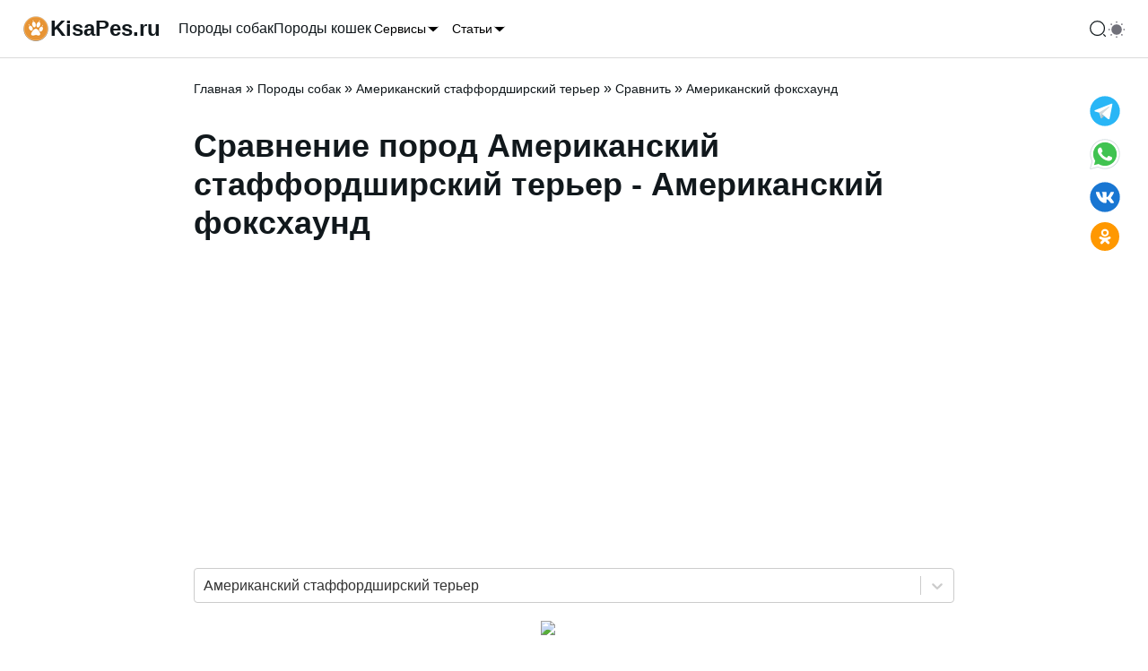

--- FILE ---
content_type: application/javascript; charset=UTF-8
request_url: https://kisapes.ru/_next/static/chunks/pages/dogs/%5Bslug%5D-12da2214da484422.js
body_size: 5011
content:
(self.webpackChunk_N_E=self.webpackChunk_N_E||[]).push([[138],{8526:function(e,l,i){(window.__NEXT_P=window.__NEXT_P||[]).push(["/dogs/[slug]",function(){return i(47138)}])},82577:function(e,l,i){"use strict";i.d(l,{Z:function(){return o}});var n=i(85893),t=i(42484),a=i(51875),r=i(19314),s=i(25675),d=i.n(s);function o(e){var l,i;let{breed:s}=e;return(0,n.jsx)(t.O,{href:s.node.link,children:(0,n.jsx)(a.w,{isPressable:!0,style:{width:"200px"},children:(0,n.jsxs)(r.G,{children:[(0,n.jsx)("div",{className:"flex justify-center",children:(null===(l=s.node.featuredImage)||void 0===l?void 0:l.node.sourceUrl)&&(0,n.jsx)(n.Fragment,{children:(0,n.jsx)(d(),{className:"rounded-lg",src:null===(i=s.node.featuredImage)||void 0===i?void 0:i.node.sourceUrl,width:100,height:100,quality:75,loading:"lazy",fill:!1,alt:s.node.title})})}),(0,n.jsx)("div",{className:"justify-center text-center mt-2",children:(0,n.jsx)("p",{children:s.node.title})})]})})})}},67506:function(e,l,i){"use strict";i.d(l,{Z:function(){return o}});var n=i(85893),t=i(82577),a=i(42708),r=i(67294),s=i(94853),d=i(34011);function o(e){let{breeds:l,filter:i}=e,{ref:o,inView:u}=(0,a.YD)(),[c,m]=(0,r.useState)(l.pageInfo),[v,g]=(0,r.useState)(l.edges),[f,p]=(0,r.useState)(!1);async function x(){if(c.hasNextPage){p(!0);let e=await (0,d.Tl)(i,null==c?void 0:c.endCursor,20);m(e.pageInfo),g([...v,...e.edges]),p(!1)}}return(0,r.useEffect)(()=>{u&&x()},[u]),(0,n.jsxs)(n.Fragment,{children:[(0,n.jsx)("div",{className:"flex flex-wrap gap-2 justify-center",children:v.map((e,l)=>(0,n.jsx)(t.Z,{breed:e},l))}),f&&(0,n.jsx)("div",{className:"flex mt-2 mb-2 justify-center",children:(0,n.jsx)(s.c,{})}),(0,n.jsx)("div",{className:"ShowMore",ref:o})]})}},64340:function(e,l,i){"use strict";i.d(l,{Z:function(){return t}});var n=i(85893);function t(e){let{content:l,...i}=e;return(0,n.jsx)("div",{dangerouslySetInnerHTML:{__html:l},...i})}},45584:function(e,l,i){"use strict";i.d(l,{Z:function(){return r}});var n=i(85893),t=i(36864),a=i(42484);function r(e){let{filters:l,active_filter:i="Все породы"}=e;return(0,n.jsxs)("div",{className:"flex flex-wrap gap-2 justify-center mb-10 mt-10",children:[(0,n.jsx)(t.A,{as:a.O,href:"/dogs/",variant:"Все породы"!=i?"flat":"solid",color:"primary",children:"Все породы"}),l.edges.map((e,l)=>(0,n.jsx)(t.A,{as:a.O,href:e.node.uri,variant:i!=e.node.ACFDogs.pageFilter?"flat":"solid",color:"primary",children:e.node.ACFDogs.pageFilter},l))]})}},51390:function(e,l,i){"use strict";i.d(l,{g:function(){return a}});var n=i(85893),t=i(42484);let a=e=>{let{tc:l}=e;return(null==l?void 0:l.length)?(0,n.jsxs)("div",{className:"mb-10",children:[(0,n.jsx)("h2",{children:"Содержание"}),function e(l){return(0,n.jsx)("ul",{className:"mt-2",children:null==l?void 0:l.map(l=>{var i;return(0,n.jsxs)("li",{className:"mt-2",children:[(0,n.jsx)(r,{node:l}),(null===(i=l.children)||void 0===i?void 0:i.length)>0&&e(l.children)]},l.anchorId)})})}(l)]}):null},r=e=>{let{node:l}=e;return(0,n.jsx)(t.O,{href:"#".concat(l.anchorId),onClick:e=>{e.preventDefault(),document.getElementById(l.anchorId).scrollIntoView({behavior:"smooth",block:"start"})},children:l.title})}},69124:function(e,l,i){"use strict";i.d(l,{Z:function(){return s}});var n=i(85893),t=i(4298),a=i.n(t);let r=[{desktop:"R-A-429396-35",mobile:"R-A-429396-43"},{desktop:"R-A-429396-36",mobile:"R-A-429396-44"},{desktop:"R-A-429396-37",mobile:"R-A-429396-45"},{desktop:"R-A-429396-38",mobile:"R-A-429396-46"},{desktop:"R-A-429396-55",mobile:"R-A-429396-50"},{desktop:"R-A-429396-56",mobile:"R-A-429396-51"},{desktop:"R-A-429396-57",mobile:"R-A-429396-52"},{desktop:"R-A-429396-58",mobile:"R-A-429396-53"},{desktop:"R-A-429396-59",mobile:"R-A-429396-54"}];function s(e){let{count:l}=e,i=[];for(let e=0;e<l;e++){let l="yandex_rtb_"+r[e].mobile+"_"+r[e].desktop,n="\n      window.yaContextCb.push(()=>{\n        Ya.Context.AdvManager.render({\n          renderTo: '"+l+"',\n          blockId: (screen.width <= 480) ? '"+r[e].mobile+"' : '"+r[e].desktop+"'\n        })\n      })";i.push({id:l,htmlScript:n})}return(0,n.jsx)(n.Fragment,{children:i.map(e=>(0,n.jsx)(a(),{id:"script_"+e.id,strategy:"afterInteractive",defer:!0,children:e.htmlScript},"script_"+e.id))})}},36072:function(e,l,i){"use strict";i.d(l,{Z:function(){return o}});var n=i(85893),t=i(42484),a=i(51875),r=i(24862),s=i(25675),d=i.n(s);function o(e){let{similars:l}=e;return(0,n.jsx)("div",{className:"flex flex-wrap gap-10 justify-center",children:l.map((e,l)=>(0,n.jsx)(t.O,{href:e.uri,children:(0,n.jsxs)(a.w,{isPressable:!0,className:"w-[250px] h-[250px] ",children:[(0,n.jsx)(r.u,{className:"z-10 absolute  inset-0 flex items-end bg-gradient-to-b from-white/0 to-black ",children:(0,n.jsx)("p",{className:"text-white font-medium text-large font-bold",children:e.title})}),(null==e?void 0:e.imgSrc)&&(0,n.jsx)(n.Fragment,{children:(0,n.jsx)(d(),{src:null==e?void 0:e.imgSrc,quality:75,loading:"lazy",fill:!0,sizes:null==e?void 0:e.imgSizes,alt:null==e?void 0:e.title,className:"z-0 w-full h-full object-cover object-center"})})]})},l))})}},46562:function(e,l,i){"use strict";i.d(l,{h:function(){return a}});var n=i(99276);i(9446);var t=i(67294);async function a(){(0,t.useEffect)(()=>{let e=new n.Z({gallery:"#PageBody",children:"a[data-pswp-width]",mainClass:"mypswp",bgOpacity:1,pswpModule:()=>i.e(687).then(i.bind(i,15826))});return e.init(),()=>{e.destroy(),e=null}},[])}i(38868)},47138:function(e,l,i){"use strict";i.r(l),i.d(l,{__N_SSG:function(){return Z},default:function(){return I}});var n=i(85893),t=i(9008),a=i.n(t),r=i(34011),s=i(46562),d=i(25935),o=i(45584),u=i(18664),c=i(67506),m=i(67294),v=i(51390),g=i(3999),f=i(36072),p=i(80615),x=i(75274),h=i(3111),b=i(64392),j=i(11306),y=i(42357),w=i(69124),A=i(56739),k=i(64340),N=i(1519),C=i(43833),Z=!0;function I(e){var l,i,t,Z,I,_,R,F,S,P,D,O,z,B,E,M,T,L,G,V,W,H,U,X,q,Y,J,K,$,Q,ee,el,ei;let en=(null===(l=e.page)||void 0===l?void 0:l.commentCount)?null===(i=e.page)||void 0===i?void 0:i.commentCount:0,[et,ea]=(0,m.useState)(en),[er,es]=(0,m.useState)(e.breeds),[ed,eo]=(0,m.useState)(e.breed2);async function eu(l){var i;let n=await (0,r.pe)("/dogs/"+l.value);eo(n),(0,r.Jc)(null===(i=e.page)||void 0===i?void 0:i.slug,l.value)}(0,s.h)();let ec=(0,d.ZP)((null===(Z=e.page)||void 0===Z?void 0:null===(t=Z.seo)||void 0===t?void 0:t.fullHead)?null===(_=e.page)||void 0===_?void 0:null===(I=_.seo)||void 0===I?void 0:I.fullHead:"");return(0,n.jsxs)(n.Fragment,{children:[(0,n.jsx)(a(),{children:ec}),(0,n.jsx)(N.Z,{jsonLD:(null==e?void 0:null===(S=e.page)||void 0===S?void 0:null===(F=S.seo)||void 0===F?void 0:null===(R=F.jsonLd)||void 0===R?void 0:R.raw)?e.page.seo.jsonLd.raw:""}),(0,n.jsx)(w.Z,{count:e.countAD}),(0,n.jsxs)("div",{className:"mx-auto",children:[(0,n.jsx)(g.Z,{breadcrumbs:null===(D=e.page)||void 0===D?void 0:null===(P=D.seo)||void 0===P?void 0:P.breadcrumbs}),(0,n.jsx)("h1",{children:null===(O=e.page)||void 0===O?void 0:O.title}),(0,n.jsx)(y.Z,{mobile:"R-A-429396-41",desktop:"R-A-429396-42"}),(null===(z=e.page)||void 0===z?void 0:z.featuredImage)&&(0,n.jsx)(u.Z,{img:null===(B=e.page)||void 0===B?void 0:B.featuredImage}),e.filter&&(0,n.jsxs)(n.Fragment,{children:[(0,n.jsx)(o.Z,{filters:null==e?void 0:e.filter,active_filter:null===(M=e.page)||void 0===M?void 0:null===(E=M.ACFDogs)||void 0===E?void 0:E.pageFilter}),(0,n.jsx)(c.Z,{breeds:e.dogs,filter:null===(L=e.page)||void 0===L?void 0:null===(T=L.ACFDogs)||void 0===T?void 0:T.pageFilter})]}),(0,n.jsxs)("div",{className:"PageBody",id:"PageBody",children:[(null==e?void 0:e.firstP)&&(0,n.jsx)(k.Z,{content:e.firstP}),(null==e?void 0:null===(V=e.page)||void 0===V?void 0:null===(G=V.ACFDogs)||void 0===G?void 0:G.dogHeight)&&(0,n.jsxs)(n.Fragment,{children:[(0,n.jsx)(h.Z,{className:"mb-5",breeds:er,OnChange:eu}),!ed&&(0,n.jsx)(p.Z,{params:null==e?void 0:null===(W=e.page)||void 0===W?void 0:W.ACFDogs,img:null==e?void 0:null===(H=e.page)||void 0===H?void 0:H.featuredImage,nameBreed:null==e?void 0:null===(U=e.page)||void 0===U?void 0:U.title}),ed&&(0,n.jsx)(x.Z,{slug1:null==e?void 0:null===(X=e.page)||void 0===X?void 0:X.slug,params1:null==e?void 0:null===(q=e.page)||void 0===q?void 0:q.ACFDogs,img1:null==e?void 0:null===(Y=e.page)||void 0===Y?void 0:Y.featuredImage,nameBreed1:null==e?void 0:null===(J=e.page)||void 0===J?void 0:J.title,slug2:ed.slug,params2:ed.ACFDogs,img2:ed.featuredImage,nameBreed2:ed.title,firstLink:!1}),e.listCompare&&e.listCompare.length>0&&(0,n.jsxs)(n.Fragment,{children:[(0,n.jsx)("p",{children:"Эту породу часто сравнивают с породами собак:"}),(0,n.jsx)(b.Z,{listCompare:e.listCompare})]})]}),(null==e?void 0:null===(K=e.tableContents)||void 0===K?void 0:K.length)>2&&(0,n.jsx)(v.g,{tc:null==e?void 0:e.tableContents}),(0,n.jsx)(k.Z,{content:null===($=e.page)||void 0===$?void 0:$.content})]}),(0,n.jsx)(y.Z,{mobile:"R-A-429396-49",desktop:"R-A-429396-39"}),!e.filter&&"open"==e.page.commentStatus&&(0,n.jsxs)(n.Fragment,{children:[(0,n.jsx)("h2",{children:"Отзывы о породе "+(null===(Q=e.page)||void 0===Q?void 0:Q.title)}),(0,n.jsx)("div",{className:"italic",children:"Количество комментариев: "+et}),(0,n.jsx)(j.Z,{id:e.page.databaseId,onAddComment:function(e){ea(et+1)}})]}),(null===(ee=e.page)||void 0===ee?void 0:ee.similars)&&(0,n.jsxs)(n.Fragment,{children:[(0,n.jsx)("h2",{children:"ЧИТАЙТЕ ДАЛЕЕ"}),(0,n.jsx)(f.Z,{similars:null===(el=e.page)||void 0===el?void 0:el.similars})]}),(0,n.jsx)(C.Z,{})]}),(0,n.jsx)(A.Z,{title:e.page.title,href:"/dogs/"+(null===(ei=e.page)||void 0===ei?void 0:ei.slug)+"/"})]})}},3030:function(e,l,i){"use strict";i.d(l,{W:function(){return p}});var n=i(82134),t=(0,i(98399).tv)({slots:{base:"flex flex-col gap-2 w-full",label:"",labelWrapper:"flex justify-between",value:"",track:"z-0 relative bg-default-300/50 overflow-hidden",indicator:"h-full"},variants:{color:{default:{indicator:"bg-default-400"},primary:{indicator:"bg-primary"},secondary:{indicator:"bg-secondary"},success:{indicator:"bg-success"},warning:{indicator:"bg-warning"},danger:{indicator:"bg-danger"}},size:{sm:{label:"text-small",value:"text-small",track:"h-1"},md:{label:"text-medium",value:"text-medium",track:"h-3"},lg:{label:"text-large",value:"text-large",track:"h-5"}},radius:{none:{track:"rounded-none",indicator:"rounded-none"},sm:{track:"rounded-small",indicator:"rounded-small"},md:{track:"rounded-medium",indicator:"rounded-medium"},lg:{track:"rounded-large",indicator:"rounded-large"},full:{track:"rounded-full",indicator:"rounded-full"}},isStriped:{true:{indicator:"bg-stripe-gradient bg-[length:1.25rem_1.25rem]"}},isIndeterminate:{true:{indicator:["absolute","w-full","origin-left","animate-indeterminate-bar"]}},isDisabled:{true:{base:"opacity-disabled cursor-not-allowed"}},disableAnimation:{true:{},false:{indicator:"transition-transform !duration-500"}}},defaultVariants:{color:"primary",size:"md",radius:"full",isStriped:!1,isIndeterminate:!1,isDisabled:!1,disableAnimation:!1},compoundVariants:[{disableAnimation:!0,isIndeterminate:!1,class:{indicator:"!transition-none motion-reduce:transition-none"}}]},{twMerge:!1}),a=i(31744),r=i(49869),s=i(50262),d=i(768),o=i(67294),u=i(80666),c=i(65897),m=i(9200),v=i(33685),g=i(85893),f=(0,n.Gp)((e,l)=>{let{Component:i,slots:f,classNames:p,label:x,percentage:h,showValueLabel:b,getProgressBarProps:j,getLabelProps:y}=function(e){let[l,i]=(0,n.oe)(e,t.variantKeys),{ref:g,as:f,id:p,className:x,classNames:h,label:b,valueLabel:j,value:y=0,minValue:w=0,maxValue:A=100,showValueLabel:k=!1,formatOptions:N={style:"percent"},...C}=l,Z=(0,a.gy)(g),I=(0,r.W)(null==h?void 0:h.base,x),[,_]=(0,u.t)({rerender:!0,delay:100}),R=e.isIndeterminate,{progressBarProps:F,labelProps:S}=function(e){let{value:l=0,minValue:i=0,maxValue:n=100,valueLabel:t,isIndeterminate:a,formatOptions:r={style:"percent"}}=e,s=(0,d.zL)(e,{labelable:!0}),{labelProps:o,fieldProps:u}=(0,m.N)({...e,labelElementType:"span"}),g=((l=(0,c.uZ)(l,i,n))-i)/(n-i),f=(0,v.Ux)(r);if(!a&&!t){let e="percent"===r.style?g:l;t=f.format(e)}return{progressBarProps:(0,d.dG)(s,{...u,"aria-valuenow":a?void 0:l,"aria-valuemin":i,"aria-valuemax":n,"aria-valuetext":a?void 0:t,role:"progressbar"}),labelProps:o}}({id:p,label:b,value:y,minValue:w,maxValue:A,valueLabel:j,formatOptions:N,isIndeterminate:R,"aria-labelledby":e["aria-labelledby"],"aria-label":e["aria-label"]}),P=(0,o.useMemo)(()=>t({...i}),[...Object.values(i)]),D=!!e.disableAnimation||_,O=(0,o.useMemo)(()=>R||!D?void 0:function(e,l=100){return Math.min(Math.max(e,0),l)}((y-w)/(A-w)*100),[D,R,y,w,A]),z=(0,o.useCallback)((l={})=>({ref:Z,"data-indeterminate":(0,s.PB)(R),"data-disabled":(0,s.PB)(e.isDisabled),className:P.base({class:I}),...(0,d.dG)(F,C,l)}),[Z,P,R,e.isDisabled,I,F,C]),B=(0,o.useCallback)((e={})=>({className:P.label({class:null==h?void 0:h.label}),...(0,d.dG)(S,e)}),[P,h,S]);return{Component:f||"div",domRef:Z,slots:P,classNames:h,label:b,percentage:O,showValueLabel:k,getProgressBarProps:z,getLabelProps:B}}({...e,ref:l}),w=j();return(0,g.jsxs)(i,{...w,children:[x||b?(0,g.jsxs)("div",{className:f.labelWrapper({class:null==p?void 0:p.labelWrapper}),children:[x&&(0,g.jsx)("span",{...y(),children:x}),b&&(0,g.jsx)("span",{className:f.value({class:null==p?void 0:p.value}),children:w["aria-valuetext"]})]}):null,(0,g.jsx)("div",{className:f.track({class:null==p?void 0:p.track}),children:(0,g.jsx)("div",{className:f.indicator({class:null==p?void 0:p.indicator}),style:{transform:`translateX(-${100-(h||0)}%)`}})})]})});f.displayName="NextUI.Progress";var p=f},80666:function(e,l,i){"use strict";i.d(l,{t:function(){return t}});var n=i(67294);function t(e={}){let{rerender:l=!1,delay:i=0}=e,t=(0,n.useRef)(!1),[a,r]=(0,n.useState)(!1);return(0,n.useEffect)(()=>{t.current=!0;let e=null;return l&&(i>0?e=setTimeout(()=>{r(!0)},i):r(!0)),()=>{t.current=!1,l&&r(!1),e&&clearTimeout(e)}},[l]),[(0,n.useCallback)(()=>t.current,[]),a]}}},function(e){e.O(0,[714,770,430,547,155,619,188,25,615,774,888,179],function(){return e(e.s=8526)}),_N_E=e.O()}]);